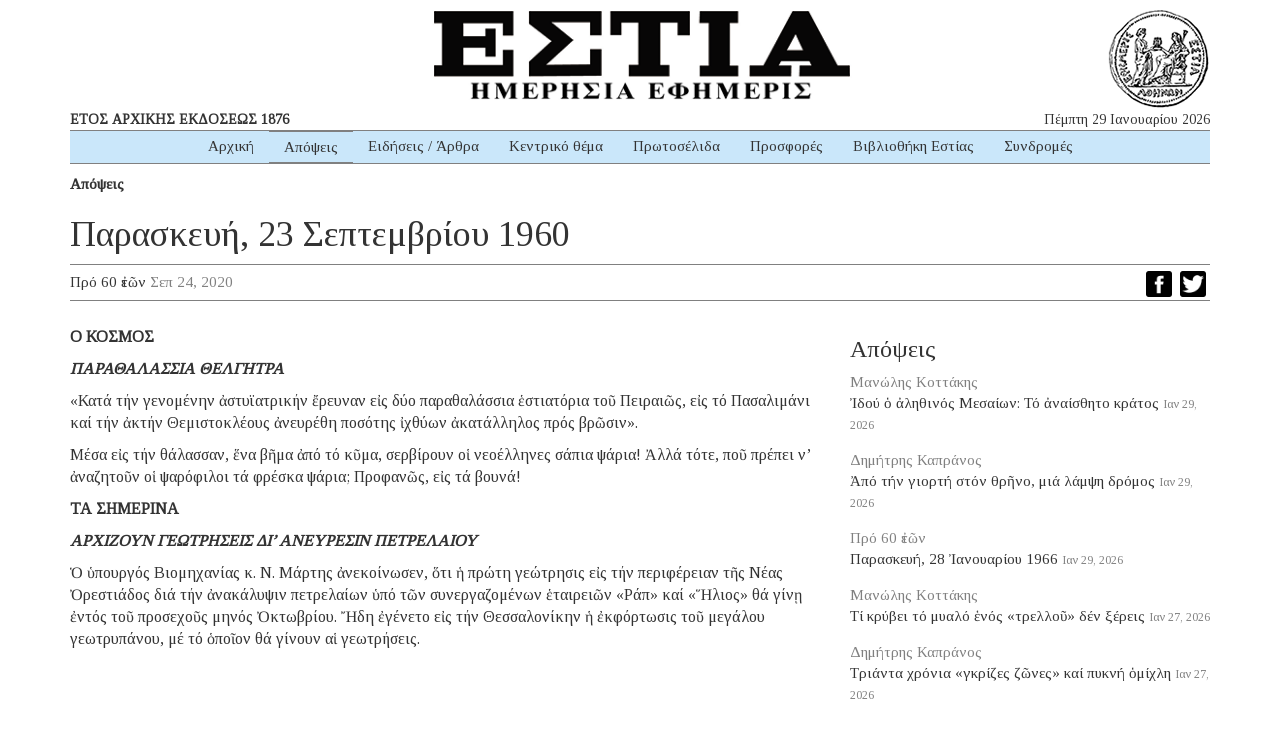

--- FILE ---
content_type: text/plain
request_url: https://www.google-analytics.com/j/collect?v=1&_v=j102&a=1119179593&t=pageview&_s=1&dl=https%3A%2F%2Fwww.estianews.gr%2Fapopseis%2Fparaskeyi-23-septemvrioy-1960%2F&ul=en-us%40posix&dt=%CE%A0%CE%B1%CF%81%CE%B1%CF%83%CE%BA%CE%B5%CF%85%CE%AE%2C%2023%20%CE%A3%CE%B5%CF%80%CF%84%CE%B5%CE%BC%CE%B2%CF%81%CE%AF%CE%BF%CF%85%201960%20%7C%20%CE%95%CE%A3%CE%A4%CE%99%CE%91%20%CE%97%CE%9C%CE%95%CE%A1%CE%97%CE%A3%CE%99%CE%91%20%CE%95%CE%A6%CE%97%CE%9C%CE%95%CE%A1%CE%99%CE%A3&sr=1280x720&vp=1280x720&_u=IEBAAEABAAAAACAAI~&jid=670212517&gjid=1098218056&cid=1508214123.1769693909&tid=UA-118314610-1&_gid=1072452689.1769693909&_r=1&_slc=1&z=76576838
body_size: -450
content:
2,cG-NZ41PK2W39